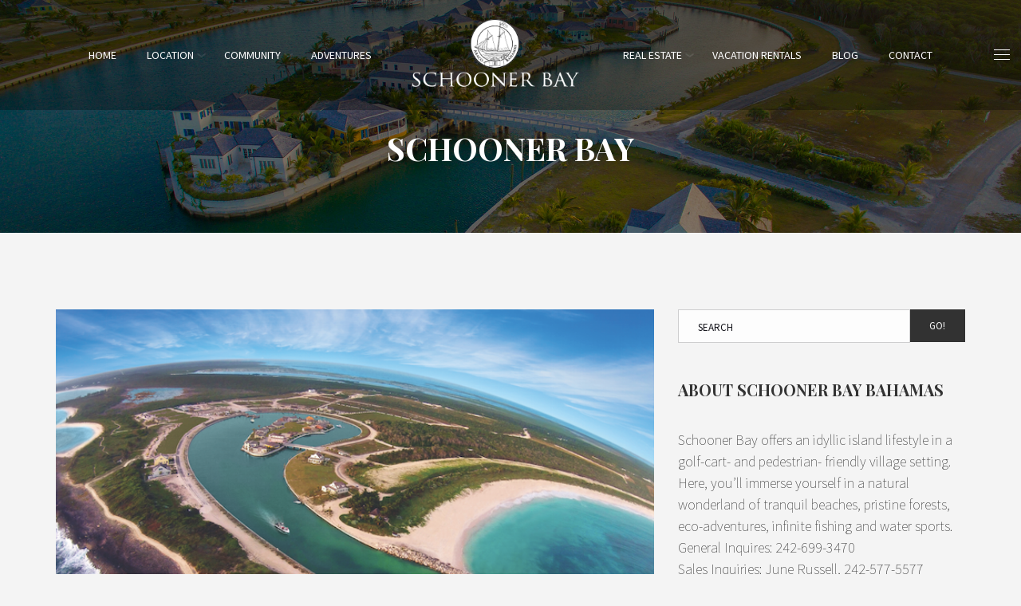

--- FILE ---
content_type: text/html; charset=UTF-8
request_url: https://schoonerbaybahamas.com/tag/schooner-bay/
body_size: 13636
content:
<!doctype html><html class="no-js" lang="en-US">
<head>
<meta charset="UTF-8"><meta name="apple-mobile-web-app-capable" content="yes">
<meta name="viewport" content="width=device-width, initial-scale=1.0, maximum-scale=1.0, user-scalable=no">
<meta name="HandheldFriendly" content="true">
<meta name="apple-touch-fullscreen" content="yes"><meta name='robots' content='index, follow, max-image-preview:large, max-snippet:-1, max-video-preview:-1' />
	<style>img:is([sizes="auto" i], [sizes^="auto," i]) { contain-intrinsic-size: 3000px 1500px }</style>
	
	<!-- This site is optimized with the Yoast SEO plugin v25.2 - https://yoast.com/wordpress/plugins/seo/ -->
	<title>schooner bay Archives - Schooner Bay Bahamas</title>
	<link rel="canonical" href="https://schoonerbaybahamas.com/tag/schooner-bay/" />
	<meta property="og:locale" content="en_US" />
	<meta property="og:type" content="article" />
	<meta property="og:title" content="schooner bay Archives - Schooner Bay Bahamas" />
	<meta property="og:url" content="https://schoonerbaybahamas.com/tag/schooner-bay/" />
	<meta property="og:site_name" content="Schooner Bay Bahamas" />
	<meta name="twitter:card" content="summary_large_image" />
	<script type="application/ld+json" class="yoast-schema-graph">{"@context":"https://schema.org","@graph":[{"@type":"CollectionPage","@id":"https://schoonerbaybahamas.com/tag/schooner-bay/","url":"https://schoonerbaybahamas.com/tag/schooner-bay/","name":"schooner bay Archives - Schooner Bay Bahamas","isPartOf":{"@id":"https://schoonerbaybahamas.com/#website"},"primaryImageOfPage":{"@id":"https://schoonerbaybahamas.com/tag/schooner-bay/#primaryimage"},"image":{"@id":"https://schoonerbaybahamas.com/tag/schooner-bay/#primaryimage"},"thumbnailUrl":"https://schoonerbaybahamas.com/wp-content/uploads/2015/05/Screen-Shot-2015-05-01-at-6.26.07-PM.png","breadcrumb":{"@id":"https://schoonerbaybahamas.com/tag/schooner-bay/#breadcrumb"},"inLanguage":"en-US"},{"@type":"ImageObject","inLanguage":"en-US","@id":"https://schoonerbaybahamas.com/tag/schooner-bay/#primaryimage","url":"https://schoonerbaybahamas.com/wp-content/uploads/2015/05/Screen-Shot-2015-05-01-at-6.26.07-PM.png","contentUrl":"https://schoonerbaybahamas.com/wp-content/uploads/2015/05/Screen-Shot-2015-05-01-at-6.26.07-PM.png","width":691,"height":654},{"@type":"BreadcrumbList","@id":"https://schoonerbaybahamas.com/tag/schooner-bay/#breadcrumb","itemListElement":[{"@type":"ListItem","position":1,"name":"Home","item":"https://schoonerbaybahamas.com/"},{"@type":"ListItem","position":2,"name":"schooner bay"}]},{"@type":"WebSite","@id":"https://schoonerbaybahamas.com/#website","url":"https://schoonerbaybahamas.com/","name":"Schooner Bay Bahamas","description":"An Out-Island Harbour Village","potentialAction":[{"@type":"SearchAction","target":{"@type":"EntryPoint","urlTemplate":"https://schoonerbaybahamas.com/?s={search_term_string}"},"query-input":{"@type":"PropertyValueSpecification","valueRequired":true,"valueName":"search_term_string"}}],"inLanguage":"en-US"}]}</script>
	<!-- / Yoast SEO plugin. -->


<link rel='dns-prefetch' href='//fonts.googleapis.com' />
<link rel="alternate" type="application/rss+xml" title="Schooner Bay Bahamas &raquo; Feed" href="https://schoonerbaybahamas.com/feed/" />
<link rel="alternate" type="application/rss+xml" title="Schooner Bay Bahamas &raquo; Comments Feed" href="https://schoonerbaybahamas.com/comments/feed/" />
<link rel="alternate" type="application/rss+xml" title="Schooner Bay Bahamas &raquo; schooner bay Tag Feed" href="https://schoonerbaybahamas.com/tag/schooner-bay/feed/" />
<script type="text/javascript">
/* <![CDATA[ */
window._wpemojiSettings = {"baseUrl":"https:\/\/s.w.org\/images\/core\/emoji\/16.0.1\/72x72\/","ext":".png","svgUrl":"https:\/\/s.w.org\/images\/core\/emoji\/16.0.1\/svg\/","svgExt":".svg","source":{"concatemoji":"https:\/\/schoonerbaybahamas.com\/wp-includes\/js\/wp-emoji-release.min.js?ver=6.8.3"}};
/*! This file is auto-generated */
!function(s,n){var o,i,e;function c(e){try{var t={supportTests:e,timestamp:(new Date).valueOf()};sessionStorage.setItem(o,JSON.stringify(t))}catch(e){}}function p(e,t,n){e.clearRect(0,0,e.canvas.width,e.canvas.height),e.fillText(t,0,0);var t=new Uint32Array(e.getImageData(0,0,e.canvas.width,e.canvas.height).data),a=(e.clearRect(0,0,e.canvas.width,e.canvas.height),e.fillText(n,0,0),new Uint32Array(e.getImageData(0,0,e.canvas.width,e.canvas.height).data));return t.every(function(e,t){return e===a[t]})}function u(e,t){e.clearRect(0,0,e.canvas.width,e.canvas.height),e.fillText(t,0,0);for(var n=e.getImageData(16,16,1,1),a=0;a<n.data.length;a++)if(0!==n.data[a])return!1;return!0}function f(e,t,n,a){switch(t){case"flag":return n(e,"\ud83c\udff3\ufe0f\u200d\u26a7\ufe0f","\ud83c\udff3\ufe0f\u200b\u26a7\ufe0f")?!1:!n(e,"\ud83c\udde8\ud83c\uddf6","\ud83c\udde8\u200b\ud83c\uddf6")&&!n(e,"\ud83c\udff4\udb40\udc67\udb40\udc62\udb40\udc65\udb40\udc6e\udb40\udc67\udb40\udc7f","\ud83c\udff4\u200b\udb40\udc67\u200b\udb40\udc62\u200b\udb40\udc65\u200b\udb40\udc6e\u200b\udb40\udc67\u200b\udb40\udc7f");case"emoji":return!a(e,"\ud83e\udedf")}return!1}function g(e,t,n,a){var r="undefined"!=typeof WorkerGlobalScope&&self instanceof WorkerGlobalScope?new OffscreenCanvas(300,150):s.createElement("canvas"),o=r.getContext("2d",{willReadFrequently:!0}),i=(o.textBaseline="top",o.font="600 32px Arial",{});return e.forEach(function(e){i[e]=t(o,e,n,a)}),i}function t(e){var t=s.createElement("script");t.src=e,t.defer=!0,s.head.appendChild(t)}"undefined"!=typeof Promise&&(o="wpEmojiSettingsSupports",i=["flag","emoji"],n.supports={everything:!0,everythingExceptFlag:!0},e=new Promise(function(e){s.addEventListener("DOMContentLoaded",e,{once:!0})}),new Promise(function(t){var n=function(){try{var e=JSON.parse(sessionStorage.getItem(o));if("object"==typeof e&&"number"==typeof e.timestamp&&(new Date).valueOf()<e.timestamp+604800&&"object"==typeof e.supportTests)return e.supportTests}catch(e){}return null}();if(!n){if("undefined"!=typeof Worker&&"undefined"!=typeof OffscreenCanvas&&"undefined"!=typeof URL&&URL.createObjectURL&&"undefined"!=typeof Blob)try{var e="postMessage("+g.toString()+"("+[JSON.stringify(i),f.toString(),p.toString(),u.toString()].join(",")+"));",a=new Blob([e],{type:"text/javascript"}),r=new Worker(URL.createObjectURL(a),{name:"wpTestEmojiSupports"});return void(r.onmessage=function(e){c(n=e.data),r.terminate(),t(n)})}catch(e){}c(n=g(i,f,p,u))}t(n)}).then(function(e){for(var t in e)n.supports[t]=e[t],n.supports.everything=n.supports.everything&&n.supports[t],"flag"!==t&&(n.supports.everythingExceptFlag=n.supports.everythingExceptFlag&&n.supports[t]);n.supports.everythingExceptFlag=n.supports.everythingExceptFlag&&!n.supports.flag,n.DOMReady=!1,n.readyCallback=function(){n.DOMReady=!0}}).then(function(){return e}).then(function(){var e;n.supports.everything||(n.readyCallback(),(e=n.source||{}).concatemoji?t(e.concatemoji):e.wpemoji&&e.twemoji&&(t(e.twemoji),t(e.wpemoji)))}))}((window,document),window._wpemojiSettings);
/* ]]> */
</script>
<style id='wp-emoji-styles-inline-css' type='text/css'>

	img.wp-smiley, img.emoji {
		display: inline !important;
		border: none !important;
		box-shadow: none !important;
		height: 1em !important;
		width: 1em !important;
		margin: 0 0.07em !important;
		vertical-align: -0.1em !important;
		background: none !important;
		padding: 0 !important;
	}
</style>
<link rel='stylesheet' id='wp-block-library-css' href='https://schoonerbaybahamas.com/wp-includes/css/dist/block-library/style.min.css?ver=6.8.3' type='text/css' media='all' />
<style id='classic-theme-styles-inline-css' type='text/css'>
/*! This file is auto-generated */
.wp-block-button__link{color:#fff;background-color:#32373c;border-radius:9999px;box-shadow:none;text-decoration:none;padding:calc(.667em + 2px) calc(1.333em + 2px);font-size:1.125em}.wp-block-file__button{background:#32373c;color:#fff;text-decoration:none}
</style>
<style id='global-styles-inline-css' type='text/css'>
:root{--wp--preset--aspect-ratio--square: 1;--wp--preset--aspect-ratio--4-3: 4/3;--wp--preset--aspect-ratio--3-4: 3/4;--wp--preset--aspect-ratio--3-2: 3/2;--wp--preset--aspect-ratio--2-3: 2/3;--wp--preset--aspect-ratio--16-9: 16/9;--wp--preset--aspect-ratio--9-16: 9/16;--wp--preset--color--black: #000000;--wp--preset--color--cyan-bluish-gray: #abb8c3;--wp--preset--color--white: #ffffff;--wp--preset--color--pale-pink: #f78da7;--wp--preset--color--vivid-red: #cf2e2e;--wp--preset--color--luminous-vivid-orange: #ff6900;--wp--preset--color--luminous-vivid-amber: #fcb900;--wp--preset--color--light-green-cyan: #7bdcb5;--wp--preset--color--vivid-green-cyan: #00d084;--wp--preset--color--pale-cyan-blue: #8ed1fc;--wp--preset--color--vivid-cyan-blue: #0693e3;--wp--preset--color--vivid-purple: #9b51e0;--wp--preset--gradient--vivid-cyan-blue-to-vivid-purple: linear-gradient(135deg,rgba(6,147,227,1) 0%,rgb(155,81,224) 100%);--wp--preset--gradient--light-green-cyan-to-vivid-green-cyan: linear-gradient(135deg,rgb(122,220,180) 0%,rgb(0,208,130) 100%);--wp--preset--gradient--luminous-vivid-amber-to-luminous-vivid-orange: linear-gradient(135deg,rgba(252,185,0,1) 0%,rgba(255,105,0,1) 100%);--wp--preset--gradient--luminous-vivid-orange-to-vivid-red: linear-gradient(135deg,rgba(255,105,0,1) 0%,rgb(207,46,46) 100%);--wp--preset--gradient--very-light-gray-to-cyan-bluish-gray: linear-gradient(135deg,rgb(238,238,238) 0%,rgb(169,184,195) 100%);--wp--preset--gradient--cool-to-warm-spectrum: linear-gradient(135deg,rgb(74,234,220) 0%,rgb(151,120,209) 20%,rgb(207,42,186) 40%,rgb(238,44,130) 60%,rgb(251,105,98) 80%,rgb(254,248,76) 100%);--wp--preset--gradient--blush-light-purple: linear-gradient(135deg,rgb(255,206,236) 0%,rgb(152,150,240) 100%);--wp--preset--gradient--blush-bordeaux: linear-gradient(135deg,rgb(254,205,165) 0%,rgb(254,45,45) 50%,rgb(107,0,62) 100%);--wp--preset--gradient--luminous-dusk: linear-gradient(135deg,rgb(255,203,112) 0%,rgb(199,81,192) 50%,rgb(65,88,208) 100%);--wp--preset--gradient--pale-ocean: linear-gradient(135deg,rgb(255,245,203) 0%,rgb(182,227,212) 50%,rgb(51,167,181) 100%);--wp--preset--gradient--electric-grass: linear-gradient(135deg,rgb(202,248,128) 0%,rgb(113,206,126) 100%);--wp--preset--gradient--midnight: linear-gradient(135deg,rgb(2,3,129) 0%,rgb(40,116,252) 100%);--wp--preset--font-size--small: 13px;--wp--preset--font-size--medium: 20px;--wp--preset--font-size--large: 36px;--wp--preset--font-size--x-large: 42px;--wp--preset--spacing--20: 0.44rem;--wp--preset--spacing--30: 0.67rem;--wp--preset--spacing--40: 1rem;--wp--preset--spacing--50: 1.5rem;--wp--preset--spacing--60: 2.25rem;--wp--preset--spacing--70: 3.38rem;--wp--preset--spacing--80: 5.06rem;--wp--preset--shadow--natural: 6px 6px 9px rgba(0, 0, 0, 0.2);--wp--preset--shadow--deep: 12px 12px 50px rgba(0, 0, 0, 0.4);--wp--preset--shadow--sharp: 6px 6px 0px rgba(0, 0, 0, 0.2);--wp--preset--shadow--outlined: 6px 6px 0px -3px rgba(255, 255, 255, 1), 6px 6px rgba(0, 0, 0, 1);--wp--preset--shadow--crisp: 6px 6px 0px rgba(0, 0, 0, 1);}:where(.is-layout-flex){gap: 0.5em;}:where(.is-layout-grid){gap: 0.5em;}body .is-layout-flex{display: flex;}.is-layout-flex{flex-wrap: wrap;align-items: center;}.is-layout-flex > :is(*, div){margin: 0;}body .is-layout-grid{display: grid;}.is-layout-grid > :is(*, div){margin: 0;}:where(.wp-block-columns.is-layout-flex){gap: 2em;}:where(.wp-block-columns.is-layout-grid){gap: 2em;}:where(.wp-block-post-template.is-layout-flex){gap: 1.25em;}:where(.wp-block-post-template.is-layout-grid){gap: 1.25em;}.has-black-color{color: var(--wp--preset--color--black) !important;}.has-cyan-bluish-gray-color{color: var(--wp--preset--color--cyan-bluish-gray) !important;}.has-white-color{color: var(--wp--preset--color--white) !important;}.has-pale-pink-color{color: var(--wp--preset--color--pale-pink) !important;}.has-vivid-red-color{color: var(--wp--preset--color--vivid-red) !important;}.has-luminous-vivid-orange-color{color: var(--wp--preset--color--luminous-vivid-orange) !important;}.has-luminous-vivid-amber-color{color: var(--wp--preset--color--luminous-vivid-amber) !important;}.has-light-green-cyan-color{color: var(--wp--preset--color--light-green-cyan) !important;}.has-vivid-green-cyan-color{color: var(--wp--preset--color--vivid-green-cyan) !important;}.has-pale-cyan-blue-color{color: var(--wp--preset--color--pale-cyan-blue) !important;}.has-vivid-cyan-blue-color{color: var(--wp--preset--color--vivid-cyan-blue) !important;}.has-vivid-purple-color{color: var(--wp--preset--color--vivid-purple) !important;}.has-black-background-color{background-color: var(--wp--preset--color--black) !important;}.has-cyan-bluish-gray-background-color{background-color: var(--wp--preset--color--cyan-bluish-gray) !important;}.has-white-background-color{background-color: var(--wp--preset--color--white) !important;}.has-pale-pink-background-color{background-color: var(--wp--preset--color--pale-pink) !important;}.has-vivid-red-background-color{background-color: var(--wp--preset--color--vivid-red) !important;}.has-luminous-vivid-orange-background-color{background-color: var(--wp--preset--color--luminous-vivid-orange) !important;}.has-luminous-vivid-amber-background-color{background-color: var(--wp--preset--color--luminous-vivid-amber) !important;}.has-light-green-cyan-background-color{background-color: var(--wp--preset--color--light-green-cyan) !important;}.has-vivid-green-cyan-background-color{background-color: var(--wp--preset--color--vivid-green-cyan) !important;}.has-pale-cyan-blue-background-color{background-color: var(--wp--preset--color--pale-cyan-blue) !important;}.has-vivid-cyan-blue-background-color{background-color: var(--wp--preset--color--vivid-cyan-blue) !important;}.has-vivid-purple-background-color{background-color: var(--wp--preset--color--vivid-purple) !important;}.has-black-border-color{border-color: var(--wp--preset--color--black) !important;}.has-cyan-bluish-gray-border-color{border-color: var(--wp--preset--color--cyan-bluish-gray) !important;}.has-white-border-color{border-color: var(--wp--preset--color--white) !important;}.has-pale-pink-border-color{border-color: var(--wp--preset--color--pale-pink) !important;}.has-vivid-red-border-color{border-color: var(--wp--preset--color--vivid-red) !important;}.has-luminous-vivid-orange-border-color{border-color: var(--wp--preset--color--luminous-vivid-orange) !important;}.has-luminous-vivid-amber-border-color{border-color: var(--wp--preset--color--luminous-vivid-amber) !important;}.has-light-green-cyan-border-color{border-color: var(--wp--preset--color--light-green-cyan) !important;}.has-vivid-green-cyan-border-color{border-color: var(--wp--preset--color--vivid-green-cyan) !important;}.has-pale-cyan-blue-border-color{border-color: var(--wp--preset--color--pale-cyan-blue) !important;}.has-vivid-cyan-blue-border-color{border-color: var(--wp--preset--color--vivid-cyan-blue) !important;}.has-vivid-purple-border-color{border-color: var(--wp--preset--color--vivid-purple) !important;}.has-vivid-cyan-blue-to-vivid-purple-gradient-background{background: var(--wp--preset--gradient--vivid-cyan-blue-to-vivid-purple) !important;}.has-light-green-cyan-to-vivid-green-cyan-gradient-background{background: var(--wp--preset--gradient--light-green-cyan-to-vivid-green-cyan) !important;}.has-luminous-vivid-amber-to-luminous-vivid-orange-gradient-background{background: var(--wp--preset--gradient--luminous-vivid-amber-to-luminous-vivid-orange) !important;}.has-luminous-vivid-orange-to-vivid-red-gradient-background{background: var(--wp--preset--gradient--luminous-vivid-orange-to-vivid-red) !important;}.has-very-light-gray-to-cyan-bluish-gray-gradient-background{background: var(--wp--preset--gradient--very-light-gray-to-cyan-bluish-gray) !important;}.has-cool-to-warm-spectrum-gradient-background{background: var(--wp--preset--gradient--cool-to-warm-spectrum) !important;}.has-blush-light-purple-gradient-background{background: var(--wp--preset--gradient--blush-light-purple) !important;}.has-blush-bordeaux-gradient-background{background: var(--wp--preset--gradient--blush-bordeaux) !important;}.has-luminous-dusk-gradient-background{background: var(--wp--preset--gradient--luminous-dusk) !important;}.has-pale-ocean-gradient-background{background: var(--wp--preset--gradient--pale-ocean) !important;}.has-electric-grass-gradient-background{background: var(--wp--preset--gradient--electric-grass) !important;}.has-midnight-gradient-background{background: var(--wp--preset--gradient--midnight) !important;}.has-small-font-size{font-size: var(--wp--preset--font-size--small) !important;}.has-medium-font-size{font-size: var(--wp--preset--font-size--medium) !important;}.has-large-font-size{font-size: var(--wp--preset--font-size--large) !important;}.has-x-large-font-size{font-size: var(--wp--preset--font-size--x-large) !important;}
:where(.wp-block-post-template.is-layout-flex){gap: 1.25em;}:where(.wp-block-post-template.is-layout-grid){gap: 1.25em;}
:where(.wp-block-columns.is-layout-flex){gap: 2em;}:where(.wp-block-columns.is-layout-grid){gap: 2em;}
:root :where(.wp-block-pullquote){font-size: 1.5em;line-height: 1.6;}
</style>
<link rel='stylesheet' id='contact-form-7-css' href='https://schoonerbaybahamas.com/wp-content/plugins/contact-form-7/includes/css/styles.css?ver=6.0.6' type='text/css' media='all' />
<link rel='stylesheet' id='jquery-ui-smoothness-css' href='https://schoonerbaybahamas.com/wp-content/plugins/contact-form-7/includes/js/jquery-ui/themes/smoothness/jquery-ui.min.css?ver=1.12.1' type='text/css' media='screen' />
<link rel='stylesheet' id='plethora-icons-css' href='https://schoonerbaybahamas.com/wp-content/uploads/plethora/plethora_icons.css?uniqeid=6500b231a3f4c&#038;ver=6.8.3' type='text/css' media='all' />
<link rel='stylesheet' id='animate-css' href='https://schoonerbaybahamas.com/wp-content/themes/hotel-xenia/includes/core/assets/css/libs/animate/animate.min.css?ver=6.8.3' type='text/css' media='all' />
<link rel='stylesheet' id='plethora-custom-bootstrap-css' href='https://schoonerbaybahamas.com/wp-content/themes/hotel-xenia/assets/css/theme_custom_bootstrap.css?ver=6.8.3' type='text/css' media='all' />
<link rel='stylesheet' id='plethora-dynamic-style-css' href='https://schoonerbaybahamas.com/wp-content/uploads/wp-less/hotel-xenia/assets/less/style-515d042828.css' type='text/css' media='all' />
<link rel='stylesheet' id='plethora-style-css' href='https://schoonerbaybahamas.com/wp-content/themes/hotel-xenia-child/style.css?ver=6.8.3' type='text/css' media='all' />
<link rel='stylesheet' id='redux-google-fonts-plethora_options-css' href='https://fonts.googleapis.com/css?family=Source+Sans+Pro%3A200%2C300%2C400%2C600%2C700%2C900%2C200italic%2C300italic%2C400italic%2C600italic%2C700italic%2C900italic%7CPlayfair+Display%3A400%2C700%2C900%2C400italic%2C700italic%2C900italic&#038;subset=latin&#038;ver=6.8.3' type='text/css' media='all' />
<script type="text/javascript" src="https://schoonerbaybahamas.com/wp-includes/js/jquery/jquery.min.js?ver=3.7.1" id="jquery-core-js"></script>
<script type="text/javascript" src="https://schoonerbaybahamas.com/wp-includes/js/jquery/jquery-migrate.min.js?ver=3.4.1" id="jquery-migrate-js"></script>
<script type="text/javascript" src="https://schoonerbaybahamas.com/wp-content/themes/hotel-xenia/includes/core/assets/js/libs/modernizr/modernizr.custom.48287.js?ver=6.8.3" id="plethora-modernizr-js"></script>
<link rel="https://api.w.org/" href="https://schoonerbaybahamas.com/wp-json/" /><link rel="alternate" title="JSON" type="application/json" href="https://schoonerbaybahamas.com/wp-json/wp/v2/tags/6" /><link rel="EditURI" type="application/rsd+xml" title="RSD" href="https://schoonerbaybahamas.com/xmlrpc.php?rsd" />
<meta name="generator" content="WordPress 6.8.3" />
<meta name="generator" content="Powered by WPBakery Page Builder - drag and drop page builder for WordPress."/>
<!-- Global site tag (gtag.js) - Google Analytics -->
<script async src="https://www.googletagmanager.com/gtag/js?id=UA-110487490-1"></script>
<script>
  window.dataLayer = window.dataLayer || [];
  function gtag(){dataLayer.push(arguments);}
  gtag('js', new Date());

  gtag('config', 'UA-110487490-1', {
'linker': {
 'domains': ['lodgix.com']
}
});
</script>

<!-- Global site tag (gtag.js) - AdWords: 835492603 -->
<script async src="https://www.googletagmanager.com/gtag/js?id=AW-835492603"></script>
<script>
  window.dataLayer = window.dataLayer || [];
  function gtag(){dataLayer.push(arguments);}
  gtag('js', new Date());

  gtag('config', 'AW-835492603');
</script><link rel="icon" href="https://schoonerbaybahamas.com/wp-content/uploads/2017/10/cropped-favicon_large-1-32x32.png" sizes="32x32" />
<link rel="icon" href="https://schoonerbaybahamas.com/wp-content/uploads/2017/10/cropped-favicon_large-1-192x192.png" sizes="192x192" />
<link rel="apple-touch-icon" href="https://schoonerbaybahamas.com/wp-content/uploads/2017/10/cropped-favicon_large-1-180x180.png" />
<meta name="msapplication-TileImage" content="https://schoonerbaybahamas.com/wp-content/uploads/2017/10/cropped-favicon_large-1-270x270.png" />
		<style type="text/css" id="wp-custom-css">
			/*
You can add your own CSS here.

Click the help icon above to learn more.
*/

.hbspt-form {
    text-align:left
}

.hbspt-form label {
    font-size: 13px;
}

.hbspt-form fieldset {
    max-width:800px!important;
}

.hbspt-form input[type=email], textarea, select {
    width:100%!important;
}

.hbspt-form ul.hs-error-msgs {
	margin: 0px 0px 15px 0px;
	list-style-type:none;
	padding:0px 5px 0px 5px;
}

.hbspt-form ul.hs-error-msgs label {
	color:#990000;
    font-weight:bold;
}

.hs_submit {
	text-align:center!important;
	margin-top:30px;
}


.form-control, select, textarea, input[type="text"], input[type="password"], input[type="datetime"], input[type="datetime-local"], input[type="date"], input[type="month"], input[type="time"], input[type="week"], input[type="number"], input[type="email"], input[type="url"], input[type="search"], input[type="tel"], input[type="color"] {
margin-bottom:10px;
}


.hbspt-form ul.inputs-list {
	list-style-type:none;
    margin: 0px 0px 0px 0px;
    padding: 0px 10px 0px 10px;
}

.hs-form-checkbox-display input[type="checkbox"] {
	margin-right:5px;
}


@media (max-width: 767px) {
.hbspt-form input[type=email], textarea, select {
    width:95%!important;
}
}		</style>
		<noscript><style> .wpb_animate_when_almost_visible { opacity: 1; }</style></noscript>			<!-- USER DEFINED IN-LINE CSS -->
			<style>
				.call_to_booking_sc  form {padding-bottom: 1px;}
@media (max-width: 1500px) {
.mobile-hidden {display: none;}
}			</style></head>
<body class="archive tag tag-schooner-bay tag-6 wp-theme-hotel-xenia wp-child-theme-hotel-xenia-child sticky_header sticky_header_alt transparent_header  wpb-js-composer js-comp-ver-6.6.0 vc_responsive">

		<div id="page_wrapper">

			<div class="header logo_centered_in_menu transparent alt_header_transparent  sticky_header">
					<div class="mainbar">
				<div class="container-fluid">
			
<div class="logo hidden_on_header_stuck">

  <a href="https://schoonerbaybahamas.com" class="brand">
    <img src="https://schoonerbaybahamas.com/wp-content/uploads/2018/05/logo-optimized-white_whiteBadge_noByline.png" alt="hotel-xenia">  </a>
  
</div><div class="logo shown_on_header_stuck">
  <a href="https://schoonerbaybahamas.com" class="brand">
    <img src="https://schoonerbaybahamas.com/wp-content/uploads/2018/05/SBB-logo-badge-only-small_white.png" alt="Avoir">  </a>
  </div><div class="main_nav_wrapper">  <nav class="primary_nav shown_on_header_stuck ">
    <ul id="menu-main-menu" class="top_level_ul nav hover_menu"><li id="menu-item-1438" class="menu-item menu-item-type-post_type menu-item-object-page menu-item-home menu-item-1438"><a title="Home" href="https://schoonerbaybahamas.com/">Home</a></li>
<li id="menu-item-1439" class="menu-item menu-item-type-post_type menu-item-object-page menu-item-has-children menu-item-1439 lihaschildren"><a title="Location" href="https://schoonerbaybahamas.com/abaco-bahamas/">Location  </a>
<ul role="menu">
	<li id="menu-item-1441" class="menu-item menu-item-type-post_type menu-item-object-page menu-item-1441"><a title="Maps" href="https://schoonerbaybahamas.com/abaco-bahamas/maps/">Maps</a></li>
	<li id="menu-item-1442" class="menu-item menu-item-type-post_type menu-item-object-page menu-item-1442"><a title="Things To Know" href="https://schoonerbaybahamas.com/abaco-bahamas/things-to-know/">Things To Know</a></li>
	<li id="menu-item-1440" class="menu-item menu-item-type-post_type menu-item-object-page menu-item-1440"><a title="Arrival Services" href="https://schoonerbaybahamas.com/abaco-bahamas/arrival-services/">Arrival Services</a></li>
</ul>
</li>
<li id="menu-item-1443" class="menu-item menu-item-type-post_type menu-item-object-page menu-item-has-children menu-item-1443 lihaschildren"><a title="Community" href="https://schoonerbaybahamas.com/community/">Community  </a>
<ul role="menu">
	<li id="menu-item-1447" class="menu-item menu-item-type-post_type menu-item-object-page menu-item-1447"><a title="The Marina" href="https://schoonerbaybahamas.com/community/the-marina/">The Marina</a></li>
	<li id="menu-item-1444" class="menu-item menu-item-type-post_type menu-item-object-page menu-item-1444"><a title="Harbour Village" href="https://schoonerbaybahamas.com/community/harbour-village/">Harbour Village</a></li>
	<li id="menu-item-1446" class="menu-item menu-item-type-post_type menu-item-object-page menu-item-1446"><a title="The Beach Club" href="https://schoonerbaybahamas.com/community/the-beach-club/">The Beach Club</a></li>
	<li id="menu-item-1445" class="menu-item menu-item-type-post_type menu-item-object-page menu-item-1445"><a title="Health &#038; Wellness" href="https://schoonerbaybahamas.com/community/health-wellness/">Health &#038; Wellness</a></li>
</ul>
</li>
<li id="menu-item-1450" class="menu-item menu-item-type-post_type menu-item-object-page menu-item-has-children menu-item-1450 lihaschildren"><a title="Adventures" href="https://schoonerbaybahamas.com/adventures/">Adventures  </a>
<ul role="menu">
	<li id="menu-item-1449" class="menu-item menu-item-type-post_type menu-item-object-page menu-item-1449"><a title="The Islands" href="https://schoonerbaybahamas.com/adventures/the-islands/">The Islands</a></li>
	<li id="menu-item-1452" class="menu-item menu-item-type-post_type menu-item-object-page menu-item-1452"><a title="Fishing" href="https://schoonerbaybahamas.com/adventures/fishing/">Fishing</a></li>
	<li id="menu-item-1448" class="menu-item menu-item-type-post_type menu-item-object-page menu-item-1448"><a title="Sports" href="https://schoonerbaybahamas.com/adventures/sports/">Sports</a></li>
	<li id="menu-item-1451" class="menu-item menu-item-type-post_type menu-item-object-page menu-item-1451"><a title="Diving" href="https://schoonerbaybahamas.com/adventures/diving/">Diving</a></li>
	<li id="menu-item-1453" class="menu-item menu-item-type-post_type menu-item-object-page menu-item-1453"><a title="Shopping &#038; Dining" href="https://schoonerbaybahamas.com/adventures/shopping-dining/">Shopping &#038; Dining</a></li>
</ul>
</li>
<li id="menu-item-1454" class="menu-item menu-item-type-post_type menu-item-object-page menu-item-has-children menu-item-1454 lihaschildren"><a title="Real Estate" href="https://schoonerbaybahamas.com/real-estate/">Real Estate  </a>
<ul role="menu">
	<li id="menu-item-1458" class="menu-item menu-item-type-post_type menu-item-object-page menu-item-has-children menu-item-1458 sublihaschildren"><a title="Residences" href="https://schoonerbaybahamas.com/real-estate/residences/">Residences</a>
	<ul role="menu">
		<li id="menu-item-1732" class="menu-item menu-item-type-post_type menu-item-object-page menu-item-1732"><a title="Condos" href="https://schoonerbaybahamas.com/real-estate/residences/condos/">Condos</a></li>
		<li id="menu-item-2306" class="menu-item menu-item-type-post_type menu-item-object-page menu-item-2306"><a title="Captains Collection" href="https://schoonerbaybahamas.com/real-estate/residences/captains-collection/">Captains Collection</a></li>
		<li id="menu-item-2307" class="menu-item menu-item-type-post_type menu-item-object-page menu-item-2307"><a title="Harbour Collection" href="https://schoonerbaybahamas.com/real-estate/residences/harbour-collection/">Harbour Collection</a></li>
	</ul>
</li>
	<li id="menu-item-1459" class="menu-item menu-item-type-post_type menu-item-object-page menu-item-1459"><a title="Site Plan" href="https://schoonerbaybahamas.com/real-estate/site-plan/">Site Plan</a></li>
	<li id="menu-item-1455" class="menu-item menu-item-type-post_type menu-item-object-page menu-item-1455"><a title="Discovery Stay" href="https://schoonerbaybahamas.com/real-estate/discovery-stay/">Discovery Stay</a></li>
	<li id="menu-item-1457" class="menu-item menu-item-type-post_type menu-item-object-page menu-item-1457"><a title="Rental Program" href="https://schoonerbaybahamas.com/real-estate/rental-program/">Rental Program</a></li>
	<li id="menu-item-1456" class="menu-item menu-item-type-post_type menu-item-object-page menu-item-1456"><a title="FAQ" href="https://schoonerbaybahamas.com/real-estate/faq/">FAQ</a></li>
</ul>
</li>
<li id="menu-item-2111" class="menu-item menu-item-type-post_type menu-item-object-page menu-item-2111"><a title="Vacation Rentals" href="https://schoonerbaybahamas.com/real-estate/vacation-rentals/">Vacation Rentals</a></li>
<li id="menu-item-2115" class="menu-item menu-item-type-custom menu-item-object-custom menu-item-2115"><a title="Blog" href="http://blog.schoonerbaybahamas.com/blog">Blog</a></li>
<li id="menu-item-1483" class="menu-item menu-item-type-post_type menu-item-object-page menu-item-1483"><a title="Contact" href="https://schoonerbaybahamas.com/contact/">Contact</a></li>
</ul>    
  </nav></div>				</div>
				<div class="toggler_and_tools">  <div class="header_tools">
    <div class="nav_mini_tool_container"><a href="https://schoonerbaybahamas.com/photo-gallery/" class="btn btn-inv btn-secondary mobile-hidden">Gallery</a></div>    
  </div>  <a class="menu-toggler ">
  
      <span class="title above_threshold"></span>

    
        <span class="title below_threshold">Menu</span>

  
  <span class="lines "></span></a></div>			
			</div>
					</div>
				<div class="black_section transparent_film fade_on_scroll_off bg_vcenter head_panel" style="background-image: url( https://schoonerbaybahamas.com/wp-content/uploads/2016/11/slider-full-location-test-1.jpg );">
		<div class="container">
    <div class="hgroup text-center width_100pc default_hgroup_styling">
      

      <h1 class="title">schooner bay</h1>


      <div class="ple_breadcrumb_wrapper black_section transparent neutralize_links"></div>
    </div>
</div>		</div>
			<div class="main foo sidebar_on vc_off" data-colorset="foo">
	 
		<div class="content_main"> 
			<div class="container">
				<div class="row">
		 <div class="content_main_loop col-md-8"> <div id="post-428" class="post blog_post_listed post-428 type-post status-publish format-standard has-post-thumbnail hentry category-news tag-abaco-living tag-bahama-out-island tag-new-community-abaco tag-new-community-bahamas tag-new-urbanist tag-schooner-bay tag-south-abaco-community tag-sustainable-development">
    <div class="blog_post_listed_wrapper">

        <div class="blog_post_listed_meta">

            <a href="https://schoonerbaybahamas.com/2015/05/welcome-to-south-abaco-living-at-schooner-bay/" title="Welcome to South Abaco Living at Schooner Bay…"><figure class="stretchy_wrapper ratio_16-9" style="background-image: url(&#039;https://schoonerbaybahamas.com/wp-content/uploads/2015/05/Screen-Shot-2015-05-01-at-6.26.07-PM.png&#039;)"><img src="https://schoonerbaybahamas.com/wp-content/uploads/2015/05/Screen-Shot-2015-05-01-at-6.26.07-PM.png" alt="Welcome to South Abaco Living at Schooner Bay…"></figure></a>
            <span class="blog_post_date"><span>May 1, 2015</span></span>
            <h2 class="textify_links"><a href="https://schoonerbaybahamas.com/2015/05/welcome-to-south-abaco-living-at-schooner-bay/">Welcome to South Abaco Living at Schooner Bay…</a></h2>
            
            <span class="blog_post_author">By <span><a href="https://schoonerbaybahamas.com/author/schooner/" title="schooner">schooner</a></span></span>
            <span class="blog_post_categories">on <span><a href="https://schoonerbaybahamas.com/category/news/" title="View all posts in category: News">News</a></span></span>                        
            
        </div>

        <div class="blog_post_listed_content_wrapper">
            <p>&#8230; where a dramatically new, unique concept of island living is quietly evolving on this delightful Bahamian out-island. In recent years, visionary thinking has been brought to bear on the need for a new way to create a South Abaco community with totally self-sustaining infrastructure that leaves the island’s natural wonders unspoiled. Schooner Bay is [&hellip;]</p>        </div>
    
        <a href="https://schoonerbaybahamas.com/2015/05/welcome-to-south-abaco-living-at-schooner-bay/" class="btn btn-default">Read More</a>
    </div>
</div><div id="post-935" class="post blog_post_listed post-935 type-post status-publish format-standard has-post-thumbnail hentry category-news tag-abaco-village tag-golf-cart-culture tag-new-urbanism tag-schooner-bay tag-schooner-village tag-south-abaco-living tag-urbanism tag-village-life">
    <div class="blog_post_listed_wrapper">

        <div class="blog_post_listed_meta">

            <a href="https://schoonerbaybahamas.com/2015/04/village-life-at-schooner-bay-authentic-out-island-livinng/" title="Village Life at Schooner Bay: Authentic Out-Island Living"><figure class="stretchy_wrapper ratio_16-9" style="background-image: url(&#039;https://schoonerbaybahamas.com/wp-content/uploads/2015/04/Screen-Shot-2015-04-27-at-4.16.07-PM.png&#039;)"><img src="https://schoonerbaybahamas.com/wp-content/uploads/2015/04/Screen-Shot-2015-04-27-at-4.16.07-PM.png" alt="Village Life at Schooner Bay: Authentic Out-Island Living"></figure></a>
            <span class="blog_post_date"><span>April 27, 2015</span></span>
            <h2 class="textify_links"><a href="https://schoonerbaybahamas.com/2015/04/village-life-at-schooner-bay-authentic-out-island-livinng/">Village Life at Schooner Bay: Authentic Out-Island Living</a></h2>
            
            <span class="blog_post_author">By <span><a href="https://schoonerbaybahamas.com/author/schooner/" title="schooner">schooner</a></span></span>
            <span class="blog_post_categories">on <span><a href="https://schoonerbaybahamas.com/category/news/" title="View all posts in category: News">News</a></span></span>                        
            
        </div>

        <div class="blog_post_listed_content_wrapper">
            <p>Explore the quaint streets of this harbourside village, while you&#8217;re caressed by an ocean breeze. Try to imagine your life without cars. Imagine walking everywhere you want to go, your favourite destinations are part of the community and you relish that level of convenience in a Bahamian harbour village. You could be imagining Schooner Bay, [&hellip;]</p>        </div>
    
        <a href="https://schoonerbaybahamas.com/2015/04/village-life-at-schooner-bay-authentic-out-island-livinng/" class="btn btn-default">Read More</a>
    </div>
</div><div id="post-400" class="post blog_post_listed post-400 type-post status-publish format-standard has-post-thumbnail hentry category-news tag-abaco tag-abaco-bahamas tag-bahamas tag-marsh-harbour tag-schooner-bay">
    <div class="blog_post_listed_wrapper">

        <div class="blog_post_listed_meta">

            <a href="https://schoonerbaybahamas.com/2015/04/focus-on-abaco-and-marsh-harbour/" title="Focus on Abaco and Marsh Harbour"><figure class="stretchy_wrapper ratio_16-9" style="background-image: url(&#039;https://schoonerbaybahamas.com/wp-content/uploads/2015/04/Screen-Shot-2015-04-09-at-6.02.48-PM-1024x682.png&#039;)"><img src="https://schoonerbaybahamas.com/wp-content/uploads/2015/04/Screen-Shot-2015-04-09-at-6.02.48-PM-1024x682.png" alt="Focus on Abaco and Marsh Harbour"></figure></a>
            <span class="blog_post_date"><span>April 9, 2015</span></span>
            <h2 class="textify_links"><a href="https://schoonerbaybahamas.com/2015/04/focus-on-abaco-and-marsh-harbour/">Focus on Abaco and Marsh Harbour</a></h2>
            
            <span class="blog_post_author">By <span><a href="https://schoonerbaybahamas.com/author/schooner/" title="schooner">schooner</a></span></span>
            <span class="blog_post_categories">on <span><a href="https://schoonerbaybahamas.com/category/news/" title="View all posts in category: News">News</a></span></span>                        
            
        </div>

        <div class="blog_post_listed_content_wrapper">
            <p>Abaco is a teardrop-shaped island lying north and east of New Providence Island (home to Nassau) and the Grand Bahamas (home to Freeport). An hour flight from Florida, it retains the essential character of a family island … Bahamian-speak for out- island. The largest town on Abaco, and the third largest in the Bahamas, Marsh [&hellip;]</p>        </div>
    
        <a href="https://schoonerbaybahamas.com/2015/04/focus-on-abaco-and-marsh-harbour/" class="btn btn-default">Read More</a>
    </div>
</div><div id="post-391" class="post blog_post_listed post-391 type-post status-publish format-standard has-post-thumbnail hentry category-news tag-authentic-bahama tag-harbour-village tag-old-bahama tag-schooner-bay">
    <div class="blog_post_listed_wrapper">

        <div class="blog_post_listed_meta">

            <a href="https://schoonerbaybahamas.com/2015/04/authentic-and-enduring/" title="Authentic and Enduring"><figure class="stretchy_wrapper ratio_16-9" style="background-image: url(&#039;https://schoonerbaybahamas.com/wp-content/uploads/2015/04/Screen-Shot-2015-03-26-at-6.50.39-PM.png&#039;)"><img src="https://schoonerbaybahamas.com/wp-content/uploads/2015/04/Screen-Shot-2015-03-26-at-6.50.39-PM.png" alt="Authentic and Enduring"></figure></a>
            <span class="blog_post_date"><span>April 2, 2015</span></span>
            <h2 class="textify_links"><a href="https://schoonerbaybahamas.com/2015/04/authentic-and-enduring/">Authentic and Enduring</a></h2>
            
            <span class="blog_post_author">By <span><a href="https://schoonerbaybahamas.com/author/schooner/" title="schooner">schooner</a></span></span>
            <span class="blog_post_categories">on <span><a href="https://schoonerbaybahamas.com/category/news/" title="View all posts in category: News">News</a></span></span>                        
            
        </div>

        <div class="blog_post_listed_content_wrapper">
            <p>At Schooner Bay, these two words once defined a vision. Now they describe a new harbour village evolving every day, vision intact. A structure meant to last needs to be built not only of durable materials &#8211; concrete and steel beams &#8211; but on a lasting idea. A new, authentic, but traditionally-based, architecture must cleave [&hellip;]</p>        </div>
    
        <a href="https://schoonerbaybahamas.com/2015/04/authentic-and-enduring/" class="btn btn-default">Read More</a>
    </div>
</div><div id="post-349" class="post blog_post_listed post-349 type-post status-publish format-standard has-post-thumbnail hentry category-news tag-abacos tag-bahamas tag-caribbean tag-schooner-bay">
    <div class="blog_post_listed_wrapper">

        <div class="blog_post_listed_meta">

            <a href="https://schoonerbaybahamas.com/2015/03/our-island-paradise/" title="Our Island Paradise"><figure class="stretchy_wrapper ratio_16-9" style="background-image: url(&#039;https://schoonerbaybahamas.com/wp-content/uploads/2015/03/vacations-header-slider-07-970x291.jpg&#039;)"><img src="https://schoonerbaybahamas.com/wp-content/uploads/2015/03/vacations-header-slider-07-970x291.jpg" alt="Our Island Paradise"></figure></a>
            <span class="blog_post_date"><span>March 6, 2015</span></span>
            <h2 class="textify_links"><a href="https://schoonerbaybahamas.com/2015/03/our-island-paradise/">Our Island Paradise</a></h2>
            
            <span class="blog_post_author">By <span><a href="https://schoonerbaybahamas.com/author/schooner/" title="schooner">schooner</a></span></span>
            <span class="blog_post_categories">on <span><a href="https://schoonerbaybahamas.com/category/news/" title="View all posts in category: News">News</a></span></span>                        
            
        </div>

        <div class="blog_post_listed_content_wrapper">
            <p>Nancy Restemayer remembers standing on a bare lot on the harbour island at Schooner Bay imagining the new home and life that would rise on that very spot. It felt like a dream that was about to come true. Now it has. Nancy and her husband Ron are celebrating almost three years in their new [&hellip;]</p>        </div>
    
        <a href="https://schoonerbaybahamas.com/2015/03/our-island-paradise/" class="btn btn-default">Read More</a>
    </div>
</div>			</div>
			<div id="sidebar" class="content_main_right col-md-4">
<aside id="search-2" class="widget widget_search">  <form method="get" name="s" id="s" action="https://schoonerbaybahamas.com/">
       <div class="row">
         <div class="col-lg-12">
             <div class="input-group">
                 <input name="s" id="search" class="form-control" type="text" placeholder="Search">
                 <span class="input-group-btn">
                   <button class="btn btn-inv btn-default" type="submit">Go!</button>
                 </span>
             </div>
         </div>
       </div>
  </form>
</aside><!-- ========================== WIDGET ABOUT US ==========================-->

<aside id="plethora-aboutus-widget-4" class="widget aboutus-widget">

		<h4> About Schooner Bay Bahamas </h4>

<div class="pl_about_us_widget  ">


		<p>Schooner Bay offers an idyllic island lifestyle in a golf-cart- and pedestrian- friendly village setting. Here, you’ll immerse yourself in a natural wonderland of tranquil beaches, pristine forests, eco-adventures, infinite fishing and water sports. <br>
General Inquires: 242-699-3470<br>Sales Inquiries: June Russell, 242-577-5577<br>
<a href="https://www.google.com/maps/place/Schooner+Bay,+Crossing+Rocks,+The+Bahamas/@26.1595283,-77.1869036,16.13z/data=!4m5!3m4!1s0x8924f5903dee9877:0x549bcaef4ad3a7d!8m2!3d26.1597764!4d-77.1815867" target="blank" title="directions">Schooner Bay, Bahamas</a></p>







	
	
</div>

</aside>

<!-- END======================= WIDGET ABOUT US ==========================--><!-- ===================== LATEST NEWS: MUSTACHE ========================-->

 <aside id="plethora-latestnews-widget-2" class="widget latestnews-widget">

 <h4>Recent Posts </h4>

 <div class="pl_latest_news_widget">
 

    <div class="post_listed">

        <a href="https://schoonerbaybahamas.com/2015/06/caribbean-journal-delta-launching-new-routes-expanding-service-to-the-bahamas/" class="post_listed_photo" style="background-image:url(' https://schoonerbaybahamas.com/wp-content/uploads/2015/06/news-img03-150x150.jpg ')"></a> 

        <h5 class="post_listed_title textify_links">
            <a href="https://schoonerbaybahamas.com/2015/06/caribbean-journal-delta-launching-new-routes-expanding-service-to-the-bahamas/">Caribbean Journal:  Delta Launching New Routes, Expanding Service to the Bahamas</a>
        </h5>
        <small> Jun 30</small> 

    </div>


    <div class="post_listed">

        <a href="https://schoonerbaybahamas.com/2015/06/the-gateway-to-the-bahamas/" class="post_listed_photo" style="background-image:url(' https://schoonerbaybahamas.com/wp-content/uploads/2015/06/Screen-Shot-2015-06-22-at-1.53.15-PM-150x150.png ')"></a> 

        <h5 class="post_listed_title textify_links">
            <a href="https://schoonerbaybahamas.com/2015/06/the-gateway-to-the-bahamas/">The Gateway to the Bahamas</a>
        </h5>
        <small> Jun 22</small> 

    </div>


    <div class="post_listed">

        <a href="https://schoonerbaybahamas.com/2015/06/island-hopping-from-schooner-bay/" class="post_listed_photo" style="background-image:url(' https://schoonerbaybahamas.com/wp-content/uploads/2015/06/Screen-Shot-2015-06-04-at-5.46.33-PM-150x150.png ')"></a> 

        <h5 class="post_listed_title textify_links">
            <a href="https://schoonerbaybahamas.com/2015/06/island-hopping-from-schooner-bay/">Island Hopping from Schooner Bay</a>
        </h5>
        <small> Jun 4</small> 

    </div>


 </div>  

 </aside>

 <!-- END================== LATEST NEWS: MUSTACHE ========================--><aside id="tag_cloud-2" class="widget widget_tag_cloud"><h4>Tags</h4><div class="tagcloud"><a href="https://schoonerbaybahamas.com/tag/abaco/" class="tag-cloud-link tag-link-11 tag-link-position-1" style="font-size: 15pt;" aria-label="abaco (3 items)">abaco</a>
<a href="https://schoonerbaybahamas.com/tag/abaco-activities/" class="tag-cloud-link tag-link-60 tag-link-position-2" style="font-size: 8pt;" aria-label="abaco activities (1 item)">abaco activities</a>
<a href="https://schoonerbaybahamas.com/tag/abaco-bahamas/" class="tag-cloud-link tag-link-12 tag-link-position-3" style="font-size: 12.2pt;" aria-label="abaco bahamas (2 items)">abaco bahamas</a>
<a href="https://schoonerbaybahamas.com/tag/abaco-island-hopping/" class="tag-cloud-link tag-link-75 tag-link-position-4" style="font-size: 8pt;" aria-label="abaco island hopping (1 item)">abaco island hopping</a>
<a href="https://schoonerbaybahamas.com/tag/abaco-living/" class="tag-cloud-link tag-link-53 tag-link-position-5" style="font-size: 8pt;" aria-label="abaco living (1 item)">abaco living</a>
<a href="https://schoonerbaybahamas.com/tag/abacos/" class="tag-cloud-link tag-link-3 tag-link-position-6" style="font-size: 15pt;" aria-label="abacos (3 items)">abacos</a>
<a href="https://schoonerbaybahamas.com/tag/abaco-things-to-do/" class="tag-cloud-link tag-link-61 tag-link-position-7" style="font-size: 8pt;" aria-label="abaco things to do (1 item)">abaco things to do</a>
<a href="https://schoonerbaybahamas.com/tag/abaco-village/" class="tag-cloud-link tag-link-68 tag-link-position-8" style="font-size: 8pt;" aria-label="abaco village (1 item)">abaco village</a>
<a href="https://schoonerbaybahamas.com/tag/alburys-ferry/" class="tag-cloud-link tag-link-62 tag-link-position-9" style="font-size: 12.2pt;" aria-label="alburys ferry (2 items)">alburys ferry</a>
<a href="https://schoonerbaybahamas.com/tag/bahama-out-island/" class="tag-cloud-link tag-link-54 tag-link-position-10" style="font-size: 8pt;" aria-label="bahama out island (1 item)">bahama out island</a>
<a href="https://schoonerbaybahamas.com/tag/bahamas/" class="tag-cloud-link tag-link-4 tag-link-position-11" style="font-size: 22pt;" aria-label="bahamas (7 items)">bahamas</a>
<a href="https://schoonerbaybahamas.com/tag/bahamas-blue-hole/" class="tag-cloud-link tag-link-48 tag-link-position-12" style="font-size: 8pt;" aria-label="bahamas blue hole (1 item)">bahamas blue hole</a>
<a href="https://schoonerbaybahamas.com/tag/bahamas-island-hopping/" class="tag-cloud-link tag-link-76 tag-link-position-13" style="font-size: 8pt;" aria-label="bahamas island hopping (1 item)">bahamas island hopping</a>
<a href="https://schoonerbaybahamas.com/tag/blue-hole/" class="tag-cloud-link tag-link-49 tag-link-position-14" style="font-size: 8pt;" aria-label="blue hole (1 item)">blue hole</a>
<a href="https://schoonerbaybahamas.com/tag/blue-hole-adventure/" class="tag-cloud-link tag-link-50 tag-link-position-15" style="font-size: 8pt;" aria-label="blue hole adventure (1 item)">blue hole adventure</a>
<a href="https://schoonerbaybahamas.com/tag/caribbean/" class="tag-cloud-link tag-link-5 tag-link-position-16" style="font-size: 12.2pt;" aria-label="caribbean (2 items)">caribbean</a>
<a href="https://schoonerbaybahamas.com/tag/destination-for-adventure/" class="tag-cloud-link tag-link-51 tag-link-position-17" style="font-size: 8pt;" aria-label="destination for adventure (1 item)">destination for adventure</a>
<a href="https://schoonerbaybahamas.com/tag/elbow-cay/" class="tag-cloud-link tag-link-63 tag-link-position-18" style="font-size: 12.2pt;" aria-label="elbow cay (2 items)">elbow cay</a>
<a href="https://schoonerbaybahamas.com/tag/fishing/" class="tag-cloud-link tag-link-7 tag-link-position-19" style="font-size: 12.2pt;" aria-label="fishing (2 items)">fishing</a>
<a href="https://schoonerbaybahamas.com/tag/golf-cart-culture/" class="tag-cloud-link tag-link-69 tag-link-position-20" style="font-size: 8pt;" aria-label="golf cart culture (1 item)">golf cart culture</a>
<a href="https://schoonerbaybahamas.com/tag/great-abaco/" class="tag-cloud-link tag-link-77 tag-link-position-21" style="font-size: 8pt;" aria-label="great abaco (1 item)">great abaco</a>
<a href="https://schoonerbaybahamas.com/tag/great-guana/" class="tag-cloud-link tag-link-78 tag-link-position-22" style="font-size: 8pt;" aria-label="great guana (1 item)">great guana</a>
<a href="https://schoonerbaybahamas.com/tag/green-turtle-cay/" class="tag-cloud-link tag-link-79 tag-link-position-23" style="font-size: 8pt;" aria-label="green turtle cay (1 item)">green turtle cay</a>
<a href="https://schoonerbaybahamas.com/tag/hope-town/" class="tag-cloud-link tag-link-80 tag-link-position-24" style="font-size: 8pt;" aria-label="hope town (1 item)">hope town</a>
<a href="https://schoonerbaybahamas.com/tag/hope-town-lighthouse/" class="tag-cloud-link tag-link-64 tag-link-position-25" style="font-size: 8pt;" aria-label="hope town lighthouse (1 item)">hope town lighthouse</a>
<a href="https://schoonerbaybahamas.com/tag/island-activities/" class="tag-cloud-link tag-link-65 tag-link-position-26" style="font-size: 8pt;" aria-label="island activities (1 item)">island activities</a>
<a href="https://schoonerbaybahamas.com/tag/island-hopping/" class="tag-cloud-link tag-link-81 tag-link-position-27" style="font-size: 8pt;" aria-label="island hopping (1 item)">island hopping</a>
<a href="https://schoonerbaybahamas.com/tag/live-near-blue-hole/" class="tag-cloud-link tag-link-52 tag-link-position-28" style="font-size: 8pt;" aria-label="live near blue hole (1 item)">live near blue hole</a>
<a href="https://schoonerbaybahamas.com/tag/marsh-harbour/" class="tag-cloud-link tag-link-32 tag-link-position-29" style="font-size: 12.2pt;" aria-label="marsh harbour (2 items)">marsh harbour</a>
<a href="https://schoonerbaybahamas.com/tag/mon-o-war-cay/" class="tag-cloud-link tag-link-82 tag-link-position-30" style="font-size: 8pt;" aria-label="mon-o-war cay (1 item)">mon-o-war cay</a>
<a href="https://schoonerbaybahamas.com/tag/new-community-abaco/" class="tag-cloud-link tag-link-55 tag-link-position-31" style="font-size: 8pt;" aria-label="new community abaco (1 item)">new community abaco</a>
<a href="https://schoonerbaybahamas.com/tag/new-community-bahamas/" class="tag-cloud-link tag-link-56 tag-link-position-32" style="font-size: 8pt;" aria-label="new community bahamas (1 item)">new community bahamas</a>
<a href="https://schoonerbaybahamas.com/tag/new-urbanism/" class="tag-cloud-link tag-link-70 tag-link-position-33" style="font-size: 8pt;" aria-label="new urbanism (1 item)">new urbanism</a>
<a href="https://schoonerbaybahamas.com/tag/new-urbanist/" class="tag-cloud-link tag-link-57 tag-link-position-34" style="font-size: 8pt;" aria-label="new urbanist (1 item)">new urbanist</a>
<a href="https://schoonerbaybahamas.com/tag/schooner-bay/" class="tag-cloud-link tag-link-6 tag-link-position-35" style="font-size: 19.2pt;" aria-label="schooner bay (5 items)">schooner bay</a>
<a href="https://schoonerbaybahamas.com/tag/schooner-bay-island-hopping/" class="tag-cloud-link tag-link-83 tag-link-position-36" style="font-size: 8pt;" aria-label="schooner bay island hopping (1 item)">schooner bay island hopping</a>
<a href="https://schoonerbaybahamas.com/tag/schooner-village/" class="tag-cloud-link tag-link-71 tag-link-position-37" style="font-size: 8pt;" aria-label="schooner village (1 item)">schooner village</a>
<a href="https://schoonerbaybahamas.com/tag/south-abaco-community/" class="tag-cloud-link tag-link-58 tag-link-position-38" style="font-size: 8pt;" aria-label="south abaco community (1 item)">south abaco community</a>
<a href="https://schoonerbaybahamas.com/tag/south-abaco-living/" class="tag-cloud-link tag-link-72 tag-link-position-39" style="font-size: 8pt;" aria-label="south abaco living (1 item)">south abaco living</a>
<a href="https://schoonerbaybahamas.com/tag/sustainable-development/" class="tag-cloud-link tag-link-59 tag-link-position-40" style="font-size: 8pt;" aria-label="sustainable development (1 item)">sustainable development</a>
<a href="https://schoonerbaybahamas.com/tag/things-to-do-abaco/" class="tag-cloud-link tag-link-66 tag-link-position-41" style="font-size: 8pt;" aria-label="things to do abaco (1 item)">things to do abaco</a>
<a href="https://schoonerbaybahamas.com/tag/tournament/" class="tag-cloud-link tag-link-18 tag-link-position-42" style="font-size: 8pt;" aria-label="tournament (1 item)">tournament</a>
<a href="https://schoonerbaybahamas.com/tag/treasure-cay-beach/" class="tag-cloud-link tag-link-67 tag-link-position-43" style="font-size: 8pt;" aria-label="treasure cay beach (1 item)">treasure cay beach</a>
<a href="https://schoonerbaybahamas.com/tag/urbanism/" class="tag-cloud-link tag-link-73 tag-link-position-44" style="font-size: 8pt;" aria-label="urbanism (1 item)">urbanism</a>
<a href="https://schoonerbaybahamas.com/tag/village-life/" class="tag-cloud-link tag-link-74 tag-link-position-45" style="font-size: 8pt;" aria-label="village life (1 item)">village life</a></div>
</aside><aside id="archives-2" class="widget widget_archive"><h4>Archives</h4>
			<ul>
					<li><a href='https://schoonerbaybahamas.com/2015/06/'>June 2015</a></li>
	<li><a href='https://schoonerbaybahamas.com/2015/05/'>May 2015</a></li>
	<li><a href='https://schoonerbaybahamas.com/2015/04/'>April 2015</a></li>
	<li><a href='https://schoonerbaybahamas.com/2015/03/'>March 2015</a></li>
	<li><a href='https://schoonerbaybahamas.com/2014/07/'>July 2014</a></li>
	<li><a href='https://schoonerbaybahamas.com/2014/06/'>June 2014</a></li>
	<li><a href='https://schoonerbaybahamas.com/2014/05/'>May 2014</a></li>
	<li><a href='https://schoonerbaybahamas.com/2014/04/'>April 2014</a></li>
	<li><a href='https://schoonerbaybahamas.com/2014/03/'>March 2014</a></li>
	<li><a href='https://schoonerbaybahamas.com/2013/12/'>December 2013</a></li>
	<li><a href='https://schoonerbaybahamas.com/2013/11/'>November 2013</a></li>
	<li><a href='https://schoonerbaybahamas.com/2013/07/'>July 2013</a></li>
	<li><a href='https://schoonerbaybahamas.com/2013/06/'>June 2013</a></li>
			</ul>

			</aside></div>
				</div>
			</div>
		</div>
			</div>
			<div class="footer"> 
					<div class="footer_widgets">       
					<div class="footer_top">
				<div class="container">       
					<div class="row">       
			
		<div class="col-md-12 fwa_1-1 text-center"><!-- ========================== WIDGET ABOUT US ==========================-->

<aside id="plethora-aboutus-widget-2" class="widget aboutus-widget">


<div class="pl_about_us_widget horizontal ">

		<p><img src="https://schoonerbaybahamas.com/wp-content/uploads/2018/05/SBB-logo-badge-only-small_white.png" alt=""  style="max-width:120px"></p>

		<p>General Inquires: 1 (242) 699-3470 | Sales Inquiries: June Russell, 1 (242) 577-5577<br>
<a href="https://www.google.com/maps/place/Schooner+Bay,+Crossing+Rocks,+The+Bahamas/@26.1595283,-77.1869036,16.13z/data=!4m5!3m4!1s0x8924f5903dee9877:0x549bcaef4ad3a7d!8m2!3d26.1597764!4d-77.1815867" title="directions">Schooner Bay, Bahamas</a></p>







	
	
</div>

</aside>

<!-- END======================= WIDGET ABOUT US ==========================--><!-- ========================== WIDGET ABOUT US ==========================-->

<aside id="plethora-aboutus-widget-6" class="widget aboutus-widget">

		<h4> Vacation Rental Inquiries </h4>

<div class="pl_about_us_widget horizontal ">


		<p>1 (242) 356-5030 | vacationrentals@grahamrealestate.com</p>







	
	
</div>

</aside>

<!-- END======================= WIDGET ABOUT US ==========================--></div>

					</div>
				</div>
			</div>
						<div class="footer_main">
				<div class="container">       
					<div class="row">       
			
		<div class="col-md-12 fwa_2-1 text-center"></div>

					</div>
				</div>
			</div>
						</div>
		 				<div class="footer_bar light_section">
				<div class="container-fluid">       
					<div class="row">       
			
   <div class="col-sm-4  text-left ">
		COPYRIGHT © 2020 ALL RIGHTS RESERVED SCHOONER BAY   </div>


   <div class="col-sm-4  text-center ">
		   </div>


   <div class="col-sm-4  text-right textify_links">
		<ul id="menu-footer-bar-menu" class="footerbar_menu"><li id="menu-item-1486" class="menu-item menu-item-type-post_type menu-item-object-page menu-item-1486"><a title="Location" href="https://schoonerbaybahamas.com/abaco-bahamas/">Location</a></li>
<li id="menu-item-1488" class="menu-item menu-item-type-post_type menu-item-object-page menu-item-1488"><a title="Community" href="https://schoonerbaybahamas.com/community/">Community</a></li>
<li id="menu-item-1487" class="menu-item menu-item-type-post_type menu-item-object-page menu-item-1487"><a title="Adventures" href="https://schoonerbaybahamas.com/adventures/">Adventures</a></li>
<li id="menu-item-1489" class="menu-item menu-item-type-post_type menu-item-object-page menu-item-1489"><a title="Real Estate" href="https://schoonerbaybahamas.com/real-estate/">Real Estate</a></li>
<li id="menu-item-1490" class="menu-item menu-item-type-post_type menu-item-object-page current_page_parent menu-item-1490"><a title="News" href="https://schoonerbaybahamas.com/news-events/">News</a></li>
<li id="menu-item-1491" class="menu-item menu-item-type-post_type menu-item-object-page menu-item-1491"><a title="Contact" href="https://schoonerbaybahamas.com/contact/">Contact</a></li>
</ul>   </div>

					</div>
				</div>
			</div>
					</div>
		<div class="secondary_nav_widgetized_area">
	<!-- ========================== WIDGET ABOUT US ==========================-->

<aside id="plethora-aboutus-widget-3" class="widget aboutus-widget">


<div class="pl_about_us_widget  ">

		<p><img src="https://schoonerbaybahamas.com/wp-content/uploads/2017/10/logo-optimized-white.png" alt=""  style="max-width:"></p>

		<p><small>Schooner Bay offers an idyllic island lifestyle in a golf-cart- and pedestrian- friendly village setting. Here, you’ll immerse yourself in a natural wonderland of tranquil beaches, pristine forests, eco-adventures, infinite fishing and water sports. </small><br>
<small><br>
General Inquires: 1 (242) 699-3470<br>Sales Inquiries: June Russell, 1 (242) 577-5577<br>
<a href="https://www.google.com/maps/place/Schooner+Bay,+Crossing+Rocks,+The+Bahamas/@26.1595283,-77.1869036,16.13z/data=!4m5!3m4!1s0x8924f5903dee9877:0x549bcaef4ad3a7d!8m2!3d26.1597764!4d-77.1815867" target="blank" title="directions">Schooner Bay, Bahamas</a></p>







	
	
</div>

</aside>

<!-- END======================= WIDGET ABOUT US ==========================--><aside id="media_image-2" class="widget widget_media_image"><h4>View Site Plan</h4><a href="https://schoonerbaybahamas.com/real-estate/site-plan/"><img width="300" height="208" src="https://schoonerbaybahamas.com/wp-content/uploads/2018/01/siteplan-updated-2018-new-updated-2018-300x208.jpg" class="image wp-image-1568  attachment-medium size-medium" alt="" style="max-width: 100%; height: auto;" decoding="async" loading="lazy" srcset="https://schoonerbaybahamas.com/wp-content/uploads/2018/01/siteplan-updated-2018-new-updated-2018-300x208.jpg 300w, https://schoonerbaybahamas.com/wp-content/uploads/2018/01/siteplan-updated-2018-new-updated-2018-768x533.jpg 768w, https://schoonerbaybahamas.com/wp-content/uploads/2018/01/siteplan-updated-2018-new-updated-2018-1024x710.jpg 1024w, https://schoonerbaybahamas.com/wp-content/uploads/2018/01/siteplan-updated-2018-new-updated-2018.jpg 1678w" sizes="auto, (max-width: 300px) 100vw, 300px" /></a></aside></div>	</div>
	<a href="javascript:" id="return-to-top"><i class="fa fa-chevron-up"></i></a><script type="speculationrules">
{"prefetch":[{"source":"document","where":{"and":[{"href_matches":"\/*"},{"not":{"href_matches":["\/wp-*.php","\/wp-admin\/*","\/wp-content\/uploads\/*","\/wp-content\/*","\/wp-content\/plugins\/*","\/wp-content\/themes\/hotel-xenia-child\/*","\/wp-content\/themes\/hotel-xenia\/*","\/*\\?(.+)"]}},{"not":{"selector_matches":"a[rel~=\"nofollow\"]"}},{"not":{"selector_matches":".no-prefetch, .no-prefetch a"}}]},"eagerness":"conservative"}]}
</script>

<!-- DO NOT COPY THIS SNIPPET! &mdash; HubSpot Identification Code -->
<script type="text/javascript">
(function(d,w) {
w._hsq = w._hsq || [];
w._hsq.push(["setContentType", "listing-page"]);
})(document, window);
</script>
<!-- End of HubSpot Identification Code &mdash; DO NOT COPY THIS SNIPPET! -->

<!-- Start of Async HubSpot Analytics Code for WordPress v1.2.1 -->
<script type="text/javascript" id="hs-script-loader" async defer src="//js.hs-scripts.com/3401297.js"></script>
<!-- End of Async HubSpot Analytics Code -->
<script type="text/javascript" src="https://schoonerbaybahamas.com/wp-includes/js/dist/hooks.min.js?ver=4d63a3d491d11ffd8ac6" id="wp-hooks-js"></script>
<script type="text/javascript" src="https://schoonerbaybahamas.com/wp-includes/js/dist/i18n.min.js?ver=5e580eb46a90c2b997e6" id="wp-i18n-js"></script>
<script type="text/javascript" id="wp-i18n-js-after">
/* <![CDATA[ */
wp.i18n.setLocaleData( { 'text direction\u0004ltr': [ 'ltr' ] } );
/* ]]> */
</script>
<script type="text/javascript" src="https://schoonerbaybahamas.com/wp-content/plugins/contact-form-7/includes/swv/js/index.js?ver=6.0.6" id="swv-js"></script>
<script type="text/javascript" id="contact-form-7-js-before">
/* <![CDATA[ */
var wpcf7 = {
    "api": {
        "root": "https:\/\/schoonerbaybahamas.com\/wp-json\/",
        "namespace": "contact-form-7\/v1"
    }
};
/* ]]> */
</script>
<script type="text/javascript" src="https://schoonerbaybahamas.com/wp-content/plugins/contact-form-7/includes/js/index.js?ver=6.0.6" id="contact-form-7-js"></script>
<script type="text/javascript" src="https://schoonerbaybahamas.com/wp-content/themes/hotel-xenia/includes/core/assets/js/libs/totop/jquery.ui.totop.js?ver=6.8.3" id="plethora-totop-js"></script>
<script type="text/javascript" src="https://schoonerbaybahamas.com/wp-includes/js/jquery/ui/core.min.js?ver=1.13.3" id="jquery-ui-core-js"></script>
<script type="text/javascript" src="https://schoonerbaybahamas.com/wp-includes/js/jquery/ui/datepicker.min.js?ver=1.13.3" id="jquery-ui-datepicker-js"></script>
<script type="text/javascript" id="jquery-ui-datepicker-js-after">
/* <![CDATA[ */
jQuery(function(jQuery){jQuery.datepicker.setDefaults({"closeText":"Close","currentText":"Today","monthNames":["January","February","March","April","May","June","July","August","September","October","November","December"],"monthNamesShort":["Jan","Feb","Mar","Apr","May","Jun","Jul","Aug","Sep","Oct","Nov","Dec"],"nextText":"Next","prevText":"Previous","dayNames":["Sunday","Monday","Tuesday","Wednesday","Thursday","Friday","Saturday"],"dayNamesShort":["Sun","Mon","Tue","Wed","Thu","Fri","Sat"],"dayNamesMin":["S","M","T","W","T","F","S"],"dateFormat":"MM d, yy","firstDay":1,"isRTL":false});});
/* ]]> */
</script>
<script type="text/javascript" src="https://schoonerbaybahamas.com/wp-content/plugins/contact-form-7/includes/js/html5-fallback.js?ver=6.0.6" id="contact-form-7-html5-fallback-js"></script>
<script type="text/javascript" src="https://schoonerbaybahamas.com/wp-content/themes/hotel-xenia/includes/core/assets/js/libs/easing/easing.min.js?ver=6.8.3" id="easing-js"></script>
<script type="text/javascript" src="https://schoonerbaybahamas.com/wp-content/themes/hotel-xenia/includes/core/assets/js/libs/wow/wow.min.js?ver=6.8.3" id="wow-animation-lib-js"></script>
<script type="text/javascript" src="https://schoonerbaybahamas.com/wp-content/themes/hotel-xenia/includes/core/assets/js/libs/conformity/dist/conformity.min.js?ver=6.8.3" id="conformity-js"></script>
<script type="text/javascript" src="https://schoonerbaybahamas.com/wp-content/themes/hotel-xenia/includes/core/assets/js/libs/parallax/parallax.min.js?ver=6.8.3" id="parallax-js"></script>
<script type="text/javascript" id="plethora-init-js-extra">
/* <![CDATA[ */
var themeConfig = {"GENERAL":{"debug":false,"scroll_offset_trigger":"100","menu_switch_to_mobile":"991","minitools_switch_to_mobile":"0","onePagerScrollSpeed":300}};
/* ]]> */
</script>
<script type="text/javascript" src="https://schoonerbaybahamas.com/wp-content/themes/hotel-xenia/assets/js/theme.js?ver=6.8.3" id="plethora-init-js"></script>
</body>
</html>